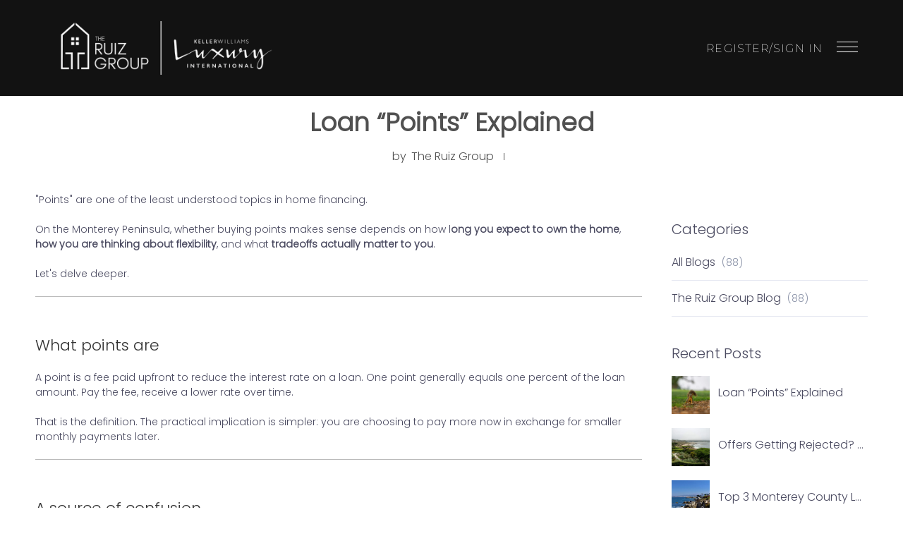

--- FILE ---
content_type: text/html; charset=utf-8
request_url: https://www.ruizgrp.com/blog/detail/118/1/two-reasons-why-waiting-a-year-to-buy-could-cost-you
body_size: 9979
content:
<!doctype html><html lang="en"><head><meta http-equiv="content-type" content="text/html;charset=utf-8"><meta name="viewport" content="width=device-width,initial-scale=1,minimum-scale=1,maximum-scale=1,user-scalable=no"><link rel="dns-prefetch" href="//static.chimeroi.com"><link rel="dns-prefetch" href="//cdn.chime.me"><meta name="format-detection" content="telephone=no"><meta name="mobile-web-app-capable" content="yes"><title>{{Blog Title}} - The Ruiz Group Real Estate - The Ruiz Group</title><link rel="canonical" href="https://www.ruizgrp.com/blog/detail/118/1/two-reasons-why-waiting-a-year-to-buy-could-cost-you">   <meta name="google" content="nositelinkssearchbox" /><meta name="facebook-domain-verification" content="2maz51v4pup7scagn1otn26jgck644" /><meta name="google-site-verification" content="L-VR6stJUgTmeEnaCVUIn0BQyqawIcqstTDg5sUOSC0" /><meta name="google-site-verification" content="DoTghMYdpMW5SYZyG1W2bX45hkNr_fywtg5y7cOcCk0" />  <meta name="title" property="og:title" content="{{Blog Title}} - The Ruiz Group Real Estate - The Ruiz Group"><meta name="twitter:card" content="summary_large_image"><meta name="twitter:title" content="{{Blog Title}} - The Ruiz Group Real Estate - The Ruiz Group"><meta name="keywords" content=""><meta property="og:image:width" content="1200"><meta property="og:image:height" content="630">  <meta property="og:image" content="https://cdn.chime.me/image/fs/cmsbuild/2025131/8/w1200_original_fd7790b0-4aac-425d-8e86-5447e08bcf93.png"><meta name="twitter:image" content="https://cdn.chime.me/image/fs/cmsbuild/2025131/8/w1200_original_fd7790b0-4aac-425d-8e86-5447e08bcf93.png"><meta name="theme-color" content="#FFF"><link rel="shortcut icon" href="https://cdn.chime.me/image/fs/cmsbuild/20231218/14/original_87f84786-f189-4b05-b663-24010958ed44.png"><link rel="apple-touch-icon" sizes="144x144" href="https://cdn.chime.me/image/fs/cmsbuild/20231218/14/w144_original_87f84786-f189-4b05-b663-24010958ed44.png"><link rel="apple-touch-icon" sizes="120x120" href="https://cdn.chime.me/image/fs/cmsbuild/20231218/14/w120_original_87f84786-f189-4b05-b663-24010958ed44.png"><link rel="apple-touch-icon" sizes="72x72" href="https://cdn.chime.me/image/fs/cmsbuild/20231218/14/w72_original_87f84786-f189-4b05-b663-24010958ed44.png"><link rel="apple-touch-icon" sizes="52x52" href="https://cdn.chime.me/image/fs/cmsbuild/20231218/14/w52_original_87f84786-f189-4b05-b663-24010958ed44.png"><meta http-equiv="X-UA-Compatible" content="IE=edge"><link href="//static.chimeroi.com/site-ssr/main-95a8a26b.css" rel="stylesheet"><link href="//static.chimeroi.com/site-ssr/template/1768790642672/template4.css" rel="stylesheet"><link rel="stylesheet" href="/styleAndTheme.css?t=1768857378860&display=block&siteId=14122&pageId=17956866"> <link href="//static.chimeroi.com/site-ssr/modules/md-header/layout1-7ea838ed.css" rel="stylesheet"><link href="//static.chimeroi.com/site-ssr/modules/md-blog-article/template4-297ff03c.css" rel="stylesheet"><link href="//static.chimeroi.com/site-ssr/modules/md-form/get-more-info-v7-8a698bf5.css" rel="stylesheet"><link href="//static.chimeroi.com/site-ssr/modules/md-footer/layout5-a4965ebb.css" rel="stylesheet"><link href="//static.chimeroi.com/site-ssr/modules/md-form/get-more-info-v4-97395813.css" rel="stylesheet"><link href="//static.chimeroi.com/site-ssr/modules/md-header-a0526123.css" rel="stylesheet"><link href="//static.chimeroi.com/site-ssr/modules/md-blog-article-29fff439.css" rel="stylesheet"> <style type="text/css">.share-links .share-item .iconfont {
  color: white !important;
font-size: 26px !important;
  transition: color 0.3s ease;
}
.footer-container .site-title {
  display: none;
}
.md-footer.layout5 .share-links .share-item {
border: 0px !important;
}
.share-links .share-item:hover {
    background-color: transparent !important;
}
.declaimer .site-p.content {
font-size: 10px !important;
}
.md-header.layout1 .header-container .head-menu .submenu {
 text-align: left;
}
.md-header.layout1 .header-container .head-menu>.menu-item>.wrapper .menu-item, .md-header.layout1 .header-container .head-menu>.menu-item>.submenu-container .menu-item {
text-transform: uppercase !important;
}
.md-header.layout1 .header-container .head-menu>.menu-item>.wrapper .menu-item a, .md-header.layout1 .header-container .head-menu>.menu-item>.submenu-container .menu-item a {
font-size: 24px !important;
font-family: font-Montserrat-100 !important;
}
</style> <script>window.lngNsDetail={"lng":"en","ns":{"md-header":"https://cdn.lofty.com/doc/international/Site/en/md-header/1737341042036/Site-md-header.en.json","md-blog-article":"https://cdn.lofty.com/doc/international/Site/en/md-blog-article/1691568501289/Site-md-blog-article.en.json","md-form":"https://cdn.lofty.com/doc/fs/international/2025925/1/a4a6f93b-64f5-42f6-8884-7080a17e1235/Site-md-form.en.json","md-footer":"https://cdn.lofty.com/doc/international/Site/en/md-footer/1742172387854/Site-md-footer.en.json","common":"https://cdn.lofty.com/doc/fs/international/20251027/1/fffd8852-fd74-403a-92b4-b4dc353165b3/Site-common.en.json"}}</script>   <input id="requestId" value="1961299400_1768857378712" hidden> </head><body class="site blog-detail template4"><div id="body-plugin"><!--[--><!----><!--]--></div><main id="app" class="page-content"><!--[--><header class="md-header layout1" style="--header-logo-fontsize:30px;"><div role="navigation" style="color:#fff;--header-hovercolor:rgba(255, 255, 255, 1);--header-bgcolor:rgba(0, 0, 0, 0.93);--header-sec-txtcolor:rgba(255, 255, 255, 1);--header-sec-bgcolor:rgba(0, 0, 0, 0.6);font-family:font-Montserrat-200;font-size:16px;" class="header-container"><div class="header-bg" style="background:rgba(0, 0, 0, 0.93);"></div> <!-- logo start --> <div class="logo-wrap"><a class="logo" href="https://www.ruizgrp.com/" rel="noopener noreferrer" role="button" tabindex="0"><img style="height:1.9em;" src="https://cdn.chime.me/image/fs/cmsbuild/2025131/8/h200_original_fd7790b0-4aac-425d-8e86-5447e08bcf93-png.webp" alt="The Ruiz Group"></a> <!----></div> <!-- logo end --> <div class="menu-wrap"><div class="nav-container"><!-- nav options ( Webpage navigation ) start --> <ul class="head-menu"><!--[--><li class="menu-item"><!--[--><a href="/" target="_self" rel="noopener noreferrer" class="uppercase"><!--[-->Home<!--]--></a><!--]--></li><li style="" class="menu-item has-child" tabindex="0"><!-- first-level menu --> <a class="has-child-a uppercase" href="#" tabindex="0" role="button" rel="noopener noreferrer"><!--[--><i style="display:none;" class="iconfont left icon-fashion-down"></i> <!--[-->Buy<!--]--> <!----> <i style="display:none;" class="icon-arrow_04_down iconfont"></i> <i style="display:none;" class="iconfont right icon-fashion-down"></i><!--]--></a> <div class="wrapper" style=""><ol class="submenu hidden-scrollbar" style=""><!--[--><li class="menu-item"><!--has submenu second-level menu --> <!--[--><!--not has submenu second-level menu --><!--[--><a href="/listing" target="_self" rel="noopener noreferrer"><!--[-->All Listings<!--]--></a><!--]--><!--]--></li><li class="menu-item"><!--has submenu second-level menu --> <!--[--><!--not has submenu second-level menu --><!--[--><a href="/featured-listing" target="_self" rel="noopener noreferrer"><!--[-->Featured Listings<!--]--></a><!--]--><!--]--></li><li class="menu-item"><!--has submenu second-level menu --> <!--[--><!--not has submenu second-level menu --><!--[--><a href="/office-listings" target="_self" rel="noopener noreferrer"><!--[-->Office Listings<!--]--></a><!--]--><!--]--></li><!--]--></ol></div></li><li style="" class="menu-item has-child" tabindex="0"><!-- first-level menu --> <a class="has-child-a uppercase" href="#" tabindex="0" role="button" rel="noopener noreferrer"><!--[--><i style="display:none;" class="iconfont left icon-fashion-down"></i> <!--[-->Sell<!--]--> <!----> <i style="display:none;" class="icon-arrow_04_down iconfont"></i> <i style="display:none;" class="iconfont right icon-fashion-down"></i><!--]--></a> <div class="wrapper" style=""><ol class="submenu hidden-scrollbar" style=""><!--[--><li class="menu-item"><!--has submenu second-level menu --> <!--[--><!--not has submenu second-level menu --><!--[--><a href="/sell" target="_self" rel="noopener noreferrer"><!--[-->Sell My Home<!--]--></a><!--]--><!--]--></li><li class="menu-item"><!--has submenu second-level menu --> <!--[--><!--not has submenu second-level menu --><!--[--><a href="/evaluation" target="_self" rel="noopener noreferrer"><!--[-->Home Valuation<!--]--></a><!--]--><!--]--></li><!--]--></ol></div></li><li style="" class="menu-item has-child" tabindex="0"><!-- first-level menu --> <a class="has-child-a uppercase" href="#" tabindex="0" role="button" rel="noopener noreferrer"><!--[--><i style="display:none;" class="iconfont left icon-fashion-down"></i> <!--[-->Neighborhoods<!--]--> <!----> <i style="display:none;" class="icon-arrow_04_down iconfont"></i> <i style="display:none;" class="iconfont right icon-fashion-down"></i><!--]--></a> <div class="wrapper" style=""><ol class="submenu hidden-scrollbar" style=""><!--[--><li class="menu-item"><!--has submenu second-level menu --> <!--[--><!--not has submenu second-level menu --><!--[--><a href="/monterey" target="_self" rel="noopener noreferrer"><!--[-->Monterey Peninsula<!--]--></a><!--]--><!--]--></li><li class="menu-item"><!--has submenu second-level menu --> <!--[--><!--not has submenu second-level menu --><!--[--><a href="/siliconvalley" target="_self" rel="noopener noreferrer"><!--[-->Silicon Valley<!--]--></a><!--]--><!--]--></li><!--]--></ol></div></li><li style="" class="menu-item has-child" tabindex="0"><!-- first-level menu --> <a class="has-child-a uppercase" href="#" tabindex="0" role="button" rel="noopener noreferrer"><!--[--><i style="display:none;" class="iconfont left icon-fashion-down"></i> <!--[-->About<!--]--> <!----> <i style="display:none;" class="icon-arrow_04_down iconfont"></i> <i style="display:none;" class="iconfont right icon-fashion-down"></i><!--]--></a> <div class="wrapper" style=""><ol class="submenu hidden-scrollbar" style=""><!--[--><li class="menu-item"><!--has submenu second-level menu --> <!--[--><!--not has submenu second-level menu --><!--[--><a href="/about" target="_self" rel="noopener noreferrer"><!--[-->Meet The Team<!--]--></a><!--]--><!--]--></li><li class="menu-item"><!--has submenu second-level menu --> <!--[--><!--not has submenu second-level menu --><!--[--><a href="/reviews" target="_self" rel="noopener noreferrer"><!--[-->Testimonials<!--]--></a><!--]--><!--]--></li><li class="menu-item"><!--has submenu second-level menu --> <!--[--><!--not has submenu second-level menu --><!--[--><a href="/sold-listing" target="_self" rel="noopener noreferrer"><!--[-->Past Transactions<!--]--></a><!--]--><!--]--></li><!--]--></ol></div></li><li class="menu-item"><!--[--><a href="/contact" target="_self" rel="noopener noreferrer" class="uppercase"><!--[-->Contact<!--]--></a><!--]--></li><li class="menu-item"><!--[--><a href="https://blacksheepbleat.kit.com/b01c112dff" target="_blank" rel="noopener noreferrer" class="uppercase"><!--[-->Newsletter<!--]--></a><!--]--></li><li class="menu-item"><!--[--><a href="/blog" target="_self" rel="noopener noreferrer" class="uppercase"><!--[-->Blog<!--]--></a><!--]--></li><!--]--> <!----> <!----></ul> <!-- nav options ( Webpage navigation ) end --> <div class="fixed-bottom"><!-- google translate start --> <!----> <!----> <!-- google translate end --> <!--  User Info  start --> <ul class="head-account"><!--  Has logged   Display user related information  start --> <!--[--><!--  Has logged   Display user related information  end --><!--  not logged in   Show Login Register  start --><li class="menu-item item-regist"><span role="button" tabindex="0">Register</span></li> <li class="menu-item item-login"><span role="button" tabindex="0">Sign In</span></li><!--]--> <!--  not logged in   Show Login Register  end --></ul> <!--  User Info  end --></div></div></div> <!----> <div class="account-wrap"><!--  User Info  start --> <ul class="head-account"><!--  Has logged   Display user related information  start --> <!--[--><!--  Has logged   Display user related information  end --><!--  not logged in   Show Login Register  start --><li class="menu-item item-regist" role="button" tabindex="0">Register</li> <li class="item-line">/</li> <li class="menu-item item-login" role="button" tabindex="0">Sign In</li><!--]--> <!--  not logged in   Show Login Register  end --></ul> <!--  User Info  end --> <div class="menu-icon"><div class="menu-icon-inner"><span class="menu-bar top d-block"></span> <span class="menu-bar middle d-block"></span> <span class="menu-bar bottom d-block"></span></div></div></div></div> <div class="header-placeholder"><div style="height:136px;min-height:30px;"></div></div> <!----></header><div class="md-blog-article template4" translate="yes" style=""><div class="mg-container" style="padding-top:10px;margin-bottom:50px;"><!--[--><div class="md-blog-article blog-header"><h1 data-from="lofty" class="title"><!--[-->Loan “Points” Explained<!--]--></h1> <h3 class="sub-title"><span class="author">by <span class="author-name">The Ruiz Group</span></span> <span class="line"></span> <span class="date"><!----></span></h3> <!----></div> <div class="info-container"><div class="left"><div class="md-blog-article--container"><!----> <div class="md-blog-article--wrap"><div class="md-blog-article--content" id>
<p data-start="42" data-end="123">"Points" are one of the least understood topics in home financing.</p>
<p data-start="474" data-end="711">On the Monterey Peninsula, whether buying points makes sense depends on how l<strong>ong you expect to own the home</strong>, <strong>how you are thinking about flexibility</strong>, and what <strong>tradeoffs actually matter to you</strong>.</p>
<p data-start="713" data-end="867">Let's delve deeper.</p>
<hr data-start="869" data-end="872" />
<h3 data-start="874" data-end="922">What points are</h3>
<p data-start="924" data-end="1096">A point is a fee paid upfront to reduce the interest rate on a loan. One point generally equals one percent of the loan amount. Pay the fee, receive a lower rate over time.</p>
<p data-start="1098" data-end="1251">That is the definition. The practical implication is simpler: you are choosing to pay more now in exchange for smaller monthly payments later.</p>
<hr data-start="1310" data-end="1313" />
<h3 data-start="1315" data-end="1359">A source of confusion</h3>
<p data-start="1361" data-end="1583">Some lenders and agents tend to introduce the concept of points while buyers are still getting oriented. You are learning the market, adjusting expectations, and trying to understand what you can afford. At that stage, future scenarios feel abstract.</p>
<p data-start="1585" data-end="1731">But points only make sense when you have a reasonably clear sense of how long you will keep the loan. Without that, the conversation is premature.</p>
<p data-start="1733" data-end="1870">This is why buyers often feel confused by points. They are being asked to make a long-term decision before the long term has taken shape.</p>
<hr data-start="1872" data-end="1875" />
<h3 data-start="1877" data-end="1919">The real question to ask</h3>
<p data-start="1921" data-end="2033">The right question is, “Will I stay in this loan long enough for this to matter?”</p>
<p data-start="2035" data-end="2273">Buying points typically pays off only after several years. The exact break-even point depends on the loan structure and the rate reduction, but the principle is consistent: the longer you hold the loan, the more sense points tend to make.</p>
<p data-start="2275" data-end="2390">If you sell, refinance, or significantly restructure the loan before that break-even point, the benefit disappears.</p>
<p data-start="2392" data-end="2543">On the Monterey Peninsula, where buyers often relocate, upgrade, downsize, or rethink plans sooner than expected, this matters.</p>
<hr data-start="2545" data-end="2548" />
<h3 data-start="2550" data-end="2590">When buying points makes sense</h3>
<p data-start="2592" data-end="2889">Points tend to be worth serious consideration when the home is intended as a long-term primary residence and the buyer expects to stay put for many years. In those cases, reducing the monthly payment can create real, lasting savings and improve cash flow in a way that compounds quietly over time.</p>
<p data-start="2891" data-end="3017">They can also make sense when a buyer has excess liquidity and prefers predictable monthly expenses over optional flexibility.</p>
<p data-start="3019" data-end="3097">In short, points make sense when stability is the goal and change is unlikely.</p>
<hr data-start="3099" data-end="3102" />
<h3 data-start="3104" data-end="3141">When buying points does NOT make sense</h3>
<p data-start="3143" data-end="3368">Points are frequently a poor fit when the ownership horizon is unclear or intentionally short. Second homes, lifestyle purchases, and properties bought with an eye toward future change rarely benefit from paying more upfront.</p>
<p data-start="3370" data-end="3553">They also tend to be a weak choice when buyers are stretching to assemble cash for closing. In those situations, preserving liquidity often matters more than marginal monthly savings.</p>
<p data-start="3555" data-end="3718">Importantly, points do not make an offer stronger in the eyes of a seller. They affect the buyer’s internal math, not the seller’s perception of certainty or risk.</p>
<hr data-start="3720" data-end="3723" />
<h3 data-start="3725" data-end="3768">Maintaining perspective</h3>
<p data-start="3770" data-end="3865">Points are tangible. They are easy to explain. They give buyers something concrete to focus on.</p>
<p data-start="3867" data-end="4133">But focusing too heavily on points can distract from decisions that have far greater impact: lender choice, underwriting readiness, loan structure, and timing. Those factors shape whether an offer is accepted at all. Points only matter once you already own the home.</p>
<p data-start="4135" data-end="4240">This is why experienced buyers often defer the points conversation until the broader strategy is settled.</p>
<hr data-start="4242" data-end="4245" />
<h3 data-start="4247" data-end="4288">Avoiding regret</h3>
<p data-start="4290" data-end="4379">Buyers rarely regret not buying points. They do sometimes regret buying them prematurely.</p>
<p data-start="4381" data-end="4586">That regret usually stems from a mismatch between expectation and reality. Plans change. Life intervenes. A refinance becomes attractive sooner than anticipated. The upfront cost no longer feels justified.</p>
<p data-start="4588" data-end="4731">Avoiding that outcome does not require perfect foresight. It requires acknowledging uncertainty honestly and pricing flexibility appropriately.</p>
<hr data-start="4733" data-end="4736" />
<h3 data-start="4738" data-end="4781">How to think about points intelligently</h3>
<p data-start="4783" data-end="4836">Instead of asking whether points are “worth it,” ask:</p>
<ul data-start="4837" data-end="5004">
  <li data-start="4837" data-end="4894">
    <p data-start="4839" data-end="4894">How long do I realistically expect to hold this loan?</p>
  </li>
  <li data-start="4895" data-end="4941">
    <p data-start="4897" data-end="4941">How valuable is liquidity to me right now?</p>
  </li>
  <li data-start="4942" data-end="5004">
    <p data-start="4944" data-end="5004">Would I prefer lower monthly payments or more optionality?</p>
  </li>
</ul>
<p data-start="5006" data-end="5081">If those questions feel difficult to answer, that is information in itself.</p>
<hr data-start="5083" data-end="5086" />
<h3 data-start="5088" data-end="5104">The takeaway</h3>
<p data-start="5106" data-end="5233">Loan points are not a universal good or bad. They are a tradeoff, and one that only works when time and stability are on your side.</p>
<p data-start="5235" data-end="5506">On the Monterey Peninsula, where buyers often value flexibility as much as savings, points should be a considered choice, not a default one. When they make sense, they can improve a long-term ownership experience. When they do not, skipping them is not a mistake.</p>
</div></div></div></div> <div class="right" style="top:0px;"><div class="module-wrapper template4"><!--[--><p class="template4 module-wrapper-title">Categories</p><!--]--> <!--[--><ul class="blog-category template4"><!--[--><li class="item"><a href="/blog?categoryId=0" rel="noopener noreferrer"><span class="name active">All Blogs</span> <span class="num">(88)</span> <!----></a></li><li class="item"><a href="/blog?categoryId=50512" rel="noopener noreferrer"><span class="name">The Ruiz Group Blog</span> <span class="num">(88)</span> <!----></a></li><!--]--></ul><!--]--></div> <div class="module-wrapper template4"><!--[--><p class="template4 module-wrapper-title">Recent Posts</p><!--]--> <!--[--><div class="blog-post"><!--[--><a class="item-wrapper" href="/blog/Loan--Points--Explained" rel="noopener noreferrer"><div class="img-box preview-img"><!----> <div class="img-content" style="z-index:0;"><img class="" style="" src="https://cdn.lofty.com/image/fs/402522849890415/website/14122/cmsbuild/w600_2026112_c03623e3809f40dd-jpeg.webp" alt="Loan “Points” Explained"></div> <!--[--><!--]--></div> <div class="head-content"><div class="title">Loan “Points” Explained</div> <div class="date"><!----></div></div></a><a class="item-wrapper" href="/blog/Offers-Getting-Rejected--Get-Underwritten-" rel="noopener noreferrer"><div class="img-box preview-img"><!----> <div class="img-content" style="z-index:0;"><img class="" style="" src="https://cdn.lofty.com/image/fs/402522849890415/website/14122/cmsbuild/w600_202619_a4eb72567c04493e-jpeg.webp" alt="Offers Getting Rejected? Get Underwritten."></div> <!--[--><!--]--></div> <div class="head-content"><div class="title">Offers Getting Rejected? Get Underwritten.</div> <div class="date"><!----></div></div></a><a class="item-wrapper" href="/blog/Top-3-Local-Lenders-You-Can-Put-on-Your-Offer-Without-Hesitation" rel="noopener noreferrer"><div class="img-box preview-img"><!----> <div class="img-content" style="z-index:0;"><img class="" style="" src="https://cdn.lofty.com/image/fs/402522849890415/website/14122/cmsbuild/w600_202618_09e9db83b41444e8-jpeg.webp" alt="Top 3 Monterey County Lenders You Can Confidently Put on Your Offer"></div> <!--[--><!--]--></div> <div class="head-content"><div class="title">Top 3 Monterey County Lenders You Can Confidently Put on Your Offer</div> <div class="date"><!----></div></div></a><a class="item-wrapper" href="/blog/Boundary-Lines-and-Surveys--Why-Property-Lines-Aren-t-as-Obvious-as-They-Look" rel="noopener noreferrer"><div class="img-box preview-img"><!----> <div class="img-content" style="z-index:0;"><img class="" style="" src="https://cdn.lofty.com/image/fs/402522849890415/website/14122/cmsbuild/w600_202616_5cafad83e9804f80-jpeg.webp" alt="Boundary Lines and Surveys: Why Property Lines Aren’t as Obvious as They Look"></div> <!--[--><!--]--></div> <div class="head-content"><div class="title">Boundary Lines and Surveys: Why Property Lines Aren’t as Obvious as They Look</div> <div class="date"><!----></div></div></a><a class="item-wrapper" href="/blog/Protections-Title-Insurance-Will-Never-Offer" rel="noopener noreferrer"><div class="img-box preview-img"><!----> <div class="img-content" style="z-index:0;"><img class="" style="" src="https://cdn.lofty.com/image/fs/402522849890415/website/14122/cmsbuild/w600_202615_0ba4ea5ae1384457-jpeg.webp" alt="Protections Title Insurance Will Never Offer"></div> <!--[--><!--]--></div> <div class="head-content"><div class="title">Protections Title Insurance Will Never Offer</div> <div class="date"><!----></div></div></a><a class="item-wrapper" href="/blog/-Clean-Title--Is-Not-the-Same-as-Simple-Ownership" rel="noopener noreferrer"><div class="img-box preview-img"><!----> <div class="img-content" style="z-index:0;"><img class="" style="" src="https://cdn.lofty.com/image/fs/402522849890415/website/14122/cmsbuild/w600_202612_e88215cc5c97489c-jpeg.webp" alt="“Clean Title” Is Not the Same as Simple Ownership"></div> <!--[--><!--]--></div> <div class="head-content"><div class="title">“Clean Title” Is Not the Same as Simple Ownership</div> <div class="date"><!----></div></div></a><a class="item-wrapper" href="/blog/All-About-Easements" rel="noopener noreferrer"><div class="img-box preview-img"><!----> <div class="img-content" style="z-index:0;"><img class="" style="" src="https://cdn.lofty.com/image/fs/402522849890415/website/14122/cmsbuild/w600_20251231_46951b6139ca4ff6-jpeg.webp" alt="All About Easements"></div> <!--[--><!--]--></div> <div class="head-content"><div class="title">All About Easements</div> <div class="date"><!----></div></div></a><a class="item-wrapper" href="/blog/The-Preliminary-Title-Report--What-Actually-Matters--and-What-Rarely-Does-" rel="noopener noreferrer"><div class="img-box preview-img"><!----> <div class="img-content" style="z-index:0;"><img class="" style="" src="https://cdn.lofty.com/image/fs/402522849890415/website/14122/cmsbuild/w600_20251230_d41a6bd5ea344ee7-jpeg.webp" alt="The Preliminary Title Report: What Actually Matters (and What Rarely Does)"></div> <!--[--><!--]--></div> <div class="head-content"><div class="title">The Preliminary Title Report: What Actually Matters (and What Rarely Does)</div> <div class="date"><!----></div></div></a><a class="item-wrapper" href="/blog/What-is-Title-Insurance-" rel="noopener noreferrer"><div class="img-box preview-img"><!----> <div class="img-content" style="z-index:0;"><img class="" style="" src="https://cdn.lofty.com/image/fs/402522849890415/website/14122/cmsbuild/w600_20251229_1d4a5da309434618-jpeg.webp" alt="What is Title Insurance?"></div> <!--[--><!--]--></div> <div class="head-content"><div class="title">What is Title Insurance?</div> <div class="date"><!----></div></div></a><a class="item-wrapper" href="/blog/Reconsidering-What--Value--Means-for-Long-Time-Monterey-Peninsula-Homeowners" rel="noopener noreferrer"><div class="img-box preview-img"><!----> <div class="img-content" style="z-index:0;"><img class="" style="" src="https://cdn.lofty.com/image/fs/402522849890415/website/14122/cmsbuild/w600_20251223_bf88ecbe81f545fc-jpeg.webp" alt="Reconsidering What “Value” Means for Long-Time Monterey Peninsula Homeowners"></div> <!--[--><!--]--></div> <div class="head-content"><div class="title">Reconsidering What “Value” Means for Long-Time Monterey Peninsula Homeowners</div> <div class="date"><!----></div></div></a><!--]--></div><!--]--></div> <div class="module-wrapper template4 share-container"><!--[--><p class="template4 module-wrapper-title">Share on Social Media</p><!--]--> <!--[--><div class="md-blog-article template4 article-share default"><!--[--><!--]--> <a target="_blank" class="icon-newnewtwitter iconfont" href="https://twitter.com/share?text=Tips for Buyers and Sellers - Loan%20%E2%80%9CPoints%E2%80%9D%20Explained&amp;url=https%3A%2F%2Fwww.ruizgrp.com%2Fblog%2Fdetail%2F118%2F1%2Ftwo-reasons-why-waiting-a-year-to-buy-could-cost-you" title="share blog to twitter" rel="noopener noreferrer"></a> <a target="_blank" class="icon-agent-facebook iconfont" href="https://www.facebook.com/share.php?u=https%3A%2F%2Fwww.ruizgrp.com%2Fblog%2Fdetail%2F118%2F1%2Ftwo-reasons-why-waiting-a-year-to-buy-could-cost-you" title="share blog to facebook" rel="noopener noreferrer"></a> <a target="_blank" class="icon-agent-linkedin iconfont" href="https://www.linkedin.com/sharing/share-offsite/?url=https%3A%2F%2Fwww.ruizgrp.com%2Fblog%2Fdetail%2F118%2F1%2Ftwo-reasons-why-waiting-a-year-to-buy-could-cost-you&amp;title=Tips for Buyers and Sellers - Loan%20%E2%80%9CPoints%E2%80%9D%20Explained" title="share blog to linkedin" rel="noopener noreferrer"></a></div><!--]--></div></div></div><!--]--></div> <script type="application/ld+json">{"@context":"http://schema.org","@type":"BlogPosting","mainEntityOfPage":{"@type":"WebPage","@id":"https://www.ruizgrp.com/blog/detail/118/1/two-reasons-why-waiting-a-year-to-buy-could-cost-you"},"headline":"Loan “Points” Explained","description":"\"Points\" are one of the least understood topics in home financing. On the Monterey Peninsula, whether buying points makes sense depends on how long you expect to own the home, how you are thinking about flexibility, and what tradeoffs actually matter to you. Let's delve deeper. What points are A point is a fee paid upfront to reduce the interest rate on a loan. One point generally equals one percent of the loan amount. Pay the fee, receive a lower rate over time. That is the definition. The prac","author":{"@type":"Person","name":"The Ruiz Group"},"publisher":{"@type":"Organization","name":"The Ruiz Group"},"datePublished":"2026-01-12T17:54:47.940Z","dateModified":"2026-01-12T17:54:47.940Z"}</script></div><div class="md-form get-more-info-v7" style="background-color:#ffffff;"><div class="mg-container mobile-no-margin" style="padding-top:10px;margin-bottom:50px;"><!--[--><div class="mg-title"><h2>GET MORE INFORMATION</h2></div> <div class="form-container" style="background-color:#f5f6fa;"><div class="info-agent"><div class="agent-headshot agent-image md-form-info-agent-93c73c20-557d-486c-972d-cde6bdc5ac1b"><div class="img-box agent-img"><!----> <div class="img-content" style="z-index:0;"><img class="" style="" src="https://cdn.chime.me/image/fs/user-info/2024123/11/w600_original_df785e0c-cd9c-48f7-b1cd-6e44770ed2ed-png.webp" alt="The Ruiz Group Real Estate"></div> <!--[--><!--]--></div> <!--[--><!--]--></div> <div class="agent-detail"><p class="name">The Ruiz Group Real Estate</p> <!--[--><p class="position">Database Manager <!----></p> <p class="phone"><a href="tel:+1(831) 877-2057" target="_top" rel="noopener noreferrer">+1(831) 877-2057</a></p><!--]--></div></div> <div class="info-right"><form novalidate class="info-form"><!--[--><!--[--><!--]--> <div class="input-content"><div class="basic-info"><!--[--><div class="v-input fullname input-box"><!--[--><!--[--><!--]--> <!----><!--]--> <div class="input-container"><span class="label-top">Name</span> <input type="text" name="fullname" aria-label="fullname" placeholder="Name" maxlength="30" autocomplete="off" value> <!----> <!----> <!----></div> <!----> <p style="display:none;" class="mg-error"></p> <!--[--><!--]--></div><div class="v-input email input-box"><!--[--><!--[--><!--]--> <!----><!--]--> <div class="input-container"><span class="label-top">Email*</span> <input type="email" name="email" aria-label="email" placeholder="Email*" maxlength="50" autocomplete="off" value> <!----> <!----> <!----></div> <div style="display:none;" class="email-suggestion"><!--[--><!--]--></div> <p style="display:none;" class="mg-error"></p> <!--[--><!--]--></div><div class="v-input phone input-box"><!--[--><!--[--><!--]--> <!----><!--]--> <div class="input-container"><span class="label-top">Phone*</span> <input type="tel" name="phone" aria-label="phone" placeholder="Phone*" value="" autocomplete="off"> <!----> <!----> <!----></div> <!----> <p style="display:none;" class="mg-error"></p> <!--[--><!--]--></div><!--]--></div> <div class="v-input message"><!--[--><!----> <!--]--> <div class="input-container"><span class="label-top">Message</span> <textarea name="question" aria-label="question" placeholder="Message" autocomplete="off"></textarea> <!----> <!----> <!----></div> <!----> <p style="display:none;" class="mg-error"></p> <!--[--><!--]--></div></div> <div class="submit-content"><div class="submit-box"><button type="submit" class="submit" style="background-color:;">SUBMIT</button></div></div> <!--[--><div class="disclaimer-wrap opt-in" style=""><div class="tcpa-consent"><!-- New consent structure: two parts --> <!--[--><!-- Legacy: single text --><div class="noParty disclaimer-item consent-item noTop"><div class="checkbox-li"><div class="check-box-container" style="border-color:#8b93a7;color:#8b93a7;"><span class="iconfont icon-checked" style="display:none;"></span></div> <!----></div> <div class="disclaimer-content party-consent" style="--g-text-color:#8b93a7;"><p>By checking this box, I agree by electronic signature to the <a href="/site/electronic-disclosure-consent" target="_blank" class="privacy-link">Electronic Disclosure Consent Agreement</a>; to receive recurring marketing communication from or on behalf of The Ruiz Group, including auto-dialed calls, texts, and artificial/prerecorded voice messages (message frequency varies; data rates may apply; reply "STOP" to opt-out of texts or "HELP" for assistance); and to the <a href="/site/privacy-terms#terms-of-service" target="_blank" class="privacy-link">Terms of Service</a> and <a href="/site/privacy-terms#privacy-policy" target="_blank" class="privacy-link">Privacy Policy</a> of this website. Consent not required to make a purchase. I understand that I can call  to obtain direct assistance.</p></div></div><!--]--></div> <div class="custom-disclaimer-list"><!--[--><!--]--></div></div><!--]--><!--]--></form></div> <div class="form-toast toast-mark" style="background-color:;--g-btn-background:rgba(0, 0, 0, 1);display:none;"><div class="toast-wrapper"><div class="toast-icon"><i class="icon-success iconfont" style="color:;"></i></div> <div class="toast-content"><!--[-->Thanks! I&#39;ll get back to you shortly.<!--]--></div> <div class="toast-footer" style="display:none;"><!--[--><!----> <input type="button" class="toast-btn toast-btn1" value="Back" style=""> <input type="button" class="toast-btn toast-btn2" value="Go to Home Page" style="background-color:;border-color:;"><!--]--></div></div></div></div><!--]--></div></div><footer class="md-footer layout5" style="--g-text-color:rgba(255, 255, 255, 1);--bg-color:rgba(0, 0, 0, 1);padding-top:20px;padding-bottom:22px;"><div class="f-col footer-container"><div class="site-logo"><!--[--><!--[--><img class="logo-item" style="height:3em;" src="https://cdn.chime.me/image/fs/cmsbuild/2024613/11/h60_original_4e16cc40-d7e1-40ce-8455-f50d1b9f7e99-png.webp" alt="Team Business Cards"><!--]--><!--]--></div> <div class="share-links"><!--[--><a class="share-item" href="https://www.facebook.com/theruizgroup" aria-label="facebook" target="_blank" rel="noopener noreferrer"><i class="icon-facebook-sign iconfont"></i></a><a class="share-item" href="https://www.linkedin.com/company/42125506/admin/" aria-label="linkedin" target="_blank" rel="noopener noreferrer"><i class="icon-linkedin iconfont"></i></a><a class="share-item" href="https://www.zillow.com/profile/The-Ruiz-Group/" aria-label="zillow" target="_blank" rel="noopener noreferrer"><i class="icon-zillow iconfont"></i></a><a class="share-item" href="https://www.instagram.com/ruizgrp/" aria-label="instagram" target="_blank" rel="noopener noreferrer"><i class="icon-instagram iconfont"></i></a><!--]--></div> <div class="detail"><div class="site-title" style="font-family:myFont-LeagueSpartan-Black;font-size:24px;color:#fff;">The Ruiz Group</div> <div class="site-title" style="font-size:;color:;">The Ruiz Group Real Estate</div> <div class="detail-addr site-p" style="font-family:var(--font-normal);font-size:15px;color:rgba(255, 255, 255, 1);">29251 Highway 1, Carmel, CA, 93923, United States</div> <p class="site-p underline" style="font-size:;color:;"><a href="tel:+1(831) 877-2057" target="_top" rel="noopener noreferrer">+1(831) 877-2057</a></p> <p class="site-p underline" style="font-size:;color:;"><a href="mailto:ruizgrpcommander@gmail.com" rel="noopener noreferrer">ruizgrpcommander@gmail.com</a></p></div> <!----> <div class="detail other-cont"><!----> <!----> <div class="site-p"><p style=""></p></div></div> <div class="download-closely" style="display:none;"><!----> <div class="code-wrapper"><canvas class="qr-code"></canvas></div> <p class="code-title down">Get My App</p> <!----></div> <div class="bottom-content"><!----> <div class="no-mls-disclaimer"><!--[--><div class="claimer"><p><strong><span style="font-family: font-Poppins-400;">The Ruiz Group of Keller Williams Realty</span></strong></p>
<p><span style="font-family: font-Poppins-400;">Team Leader: Pete Ruiz | DRE #01974535</span><br /><span style="font-family: font-Poppins-400;">Managing Broker: Dan Hill | DRE #01350268</span></p></div><!--]--></div> <div class="mls-declaimer-container-v2"><!--[--><div class="declaimer"><div class="site-p content">IDX information is provided exclusively for consumers’ personal, non-commercial use and that it may not be used for any purpose other than to identify prospective properties consumers may be interested in purchasing. Information deemed reliable but not guaranteed to be accurate. Listing information updated daily.</div> <!----></div><!--]--></div></div> <!----> <div class="copyright"><!--[--><p class="site-p tip-color"><!--[--><a href="/site/privacy-terms" target="_blank" style="text-decoration:underline;" rel="noopener noreferrer">Terms of Service &amp; Privacy Policy</a>
    |
    <a href="/site/privacy-terms#cookie-policy" style="text-decoration:underline;" rel="noopener noreferrer">Cookie Policy</a>
    |
    <span style="text-decoration:underline;cursor:pointer;">Cookie Preferences</span>
    |
    <a href="/property-listings/sitemap" style="text-decoration:underline;" rel="noopener noreferrer"> Property Listings</a>
    |
    <a href="/sitemap" style="text-decoration:underline;" rel="noopener noreferrer">Sitemap</a> <!--[-->
        |
        <a href="/accessibility" style="text-decoration:underline;" rel="noopener noreferrer">Accessibility</a><!--]--><!--]--></p> <p class="site-p tip-color">Powered by <a href="https:&#x2F;&#x2F;lofty.com" style="text-decoration: underline" rel="nofollow">Lofty  Inc.</a> Copyright 2026. All Rights Reserved.</p><!--]--></div></div></footer><!--]--></main> <a href="/18f00cbc922baws932d8b0key1095?type=ssr" rel="nofollow" style="display:none"></a>  <script>function runGlobalScript(){
                    <!-- begin Widget Tracker Code -->
(function(w,i,d,g,e,t){w["WidgetTrackerObject"]=g;(w[g]=w[g]||function()
{(w[g].q=w[g].q||[]).push(arguments);}),(w[g].ds=1*new Date());(e="script"),
(t=d.createElement(e)),(e=d.getElementsByTagName(e)[0]);t.async=1;t.src=i;
e.parentNode.insertBefore(t,e);})
(window,"https://widgetbe.com/agent",document,"widgetTracker");
window.widgetTracker("create", "WT-JWQPBOVF");
window.widgetTracker("send", "pageview");
<!-- end Widget Tracker Code -->

                };</script>  <div id="teleported"></div></body></html>

--- FILE ---
content_type: text/css
request_url: https://static.chimeroi.com/site-ssr/modules/md-blog-article-29fff439.css
body_size: 1730
content:
.blog-category .item .name{font-size:16px;line-height:50px}.blog-category .item .name.active{font-family:var(--font-bold)}.blog-category .item .num{padding-left:5px;font-size:14px;line-height:50px}.blog-category.standard .item{border-bottom:1px solid #f4f5f8}.blog-category.standard .item .name{color:#515666}.blog-category.standard .item .name.active{color:#202437}.blog-category.standard .item .num{color:#a0a3af}.blog-category.template4 .item{border-bottom:1px solid #e5e8f1}.blog-category.template4 .item .name{color:#4a4a60}.blog-category.template4 .item .name.active{color:#4a4a60}.blog-category.template4 .item .num{color:#8b93a8}.blog-category.template2 .item{border-bottom:1px solid #eaeaea}.blog-category.template2 .item .name{color:#333}.blog-category.template2 .item .name.active{color:#333}.blog-category.template2 .item .num{float:right;line-height:23px;border-radius:2px;border:1px solid #cbcbcb;font-size:14px;color:var(--g-btn-background, var(--color-theme, #03c9ff));padding:0 10px;text-align:center;margin-top:12px}.blog-category.broker .item .name{color:#515666}.blog-category.broker .item .name.active{font-family:var(--font-medium);color:#202437}@media (max-width: 600px){.blog-category.broker .item .name.active{font:14px var(--font-medium)}}.blog-category.broker .item .num{color:#a0a3af}

.blog-post .item-wrapper{display:flex;margin:20px 0}.blog-post .item-wrapper .preview-img{flex:none;height:54px;width:54px;padding-top:0;margin-right:12px}.blog-post .item-wrapper .preview-img.fashion{border-radius:50%}.blog-post .item-wrapper .head-content{display:flex;flex-direction:column;justify-content:center;width:calc(100% - 54px - 12px)}.blog-post .item-wrapper .head-content .title{line-height:20px;font-size:16px;color:#4a4a60;font-family:var(--font-medium);white-space:nowrap;overflow:hidden;text-overflow:ellipsis}.blog-post .item-wrapper .head-content .date{margin-top:6px;line-height:14px;font-size:12px;color:#4a4a60}.blog-post.template2 .item-wrapper .preview-img{border-radius:50%}.blog-post.template2 .item-wrapper .head-content .title{color:#282828}.blog-post.template2 .item-wrapper .head-content .date{color:#787878}.blog-post.standard .item-wrapper .preview-img{border-radius:50%}.blog-post.standard .item-wrapper .head-content{flex-direction:column-reverse}.blog-post.standard .item-wrapper .head-content .title{color:#515666;font-family:var(--font-normal)}.blog-post.standard .item-wrapper .head-content .date{color:#a0a3af;line-height:1.83;margin:0}.blog-post.broker .item-wrapper:hover .head-content .title{color:var(--color-theme);text-decoration:underline}.blog-post.broker .item-wrapper .preview-img{width:97px;height:70px;margin-right:15px;background-image:linear-gradient(to top, rgba(60,60,76,0.7), rgba(0,0,0,0));border-radius:5px}.blog-post.broker .item-wrapper .head-content{justify-content:space-between}.blog-post.broker .item-wrapper .head-content .title{color:#191919;font-family:var(--font-medium);font-size:14px;display:-webkit-box;white-space:normal;overflow:hidden;text-overflow:ellipsis;/*! autoprefixer: ignore next */-webkit-box-orient:vertical;-webkit-line-clamp:2;word-break:break-word}.blog-post.broker .item-wrapper .head-content .date{color:#a8a8a8;font:12px var(--font-medium);line-height:15px;margin:0}

.module-wrapper.broker .wrap{display:flex;flex-direction:row;margin-bottom:10px;align-items:center}.module-wrapper.broker .wrap .line{flex:1;height:1px;background:#dadada;transform:scaleY(0.5)}.module-wrapper .module-wrapper-title{margin-bottom:10px;position:relative;font-size:20px;line-height:24px;color:#4a4a60;font-family:var(--font-black)}.module-wrapper .module-wrapper-title.standard{color:#000000;font-family:var(--font-title);font-size:18px;padding-left:16px}.module-wrapper .module-wrapper-title.standard:before{position:absolute;left:0;top:0;content:'';width:4px;height:100%;background-color:var(--g-btn-background, var(--color-theme, #03c9ff))}.module-wrapper .module-wrapper-title.template4{color:#4a4a60;font-family:var(--font-bold);font-size:20px}.module-wrapper .module-wrapper-title.template2{font-size:18px;font-family:var(--font-bold);color:#191919;line-height:22px}.module-wrapper .module-wrapper-title.broker{color:#191919;font-family:var(--font-bold);font-size:16px;padding-right:10px;position:relative;margin-bottom:0}

.site-share .share-btn{text-align:center}.site-share .share-btn .iconfont{font-size:30px}.site-share .share-btn .item{display:inline-block;margin:0 20px 0 0;text-align:center;vertical-align:middle;color:#787878}.site-share .share-btn .item:last-child{margin:0}.site-share .share-btn .title{font-size:14px;color:#989ba5;text-align:center}.site-share .share-btn .date{position:relative;font-size:0}.site-share .share-btn .date .day{font-size:36px;line-height:1.2;font-family:var(--font-bold);color:var(--color-text)}.site-share .share-btn .date .month{font-size:12px;line-height:1;color:var(--color-holder)}.site-share .share-btn .date:before{content:'';position:absolute;top:2px;left:50%;transform:translateX(-50%);width:45px;height:2px;background-color:#09cbff}.site-share .share-btn .icon-heart{width:50px;height:50px;border:1px solid #e2e2e2;border-radius:50%;position:relative;cursor:pointer}.site-share .share-btn .icon-heart:before{position:absolute;font-size:20px;display:block;color:#ed4c4c;transform:translate(-50%, -50%);top:50%;left:50%}.site-share.vertical .share-btn{width:50px}.site-share.vertical .share-btn .item{display:block;margin:0 0 15px 0}.site-share.vertical .share-btn .item:last-child{margin:0}.site-share.vertical .share-btn .title{font-size:12px;margin-bottom:10px}.site-share.vertical .share-btn .date{margin-bottom:20px}.site-share.mg-fix-left{margin-left:-90px;transform:translateY(-50%);top:50%;position:fixed;left:calc((100vw - 1000px) / 2)}.site-share.mg-fix-left.fill{left:0px;margin-left:0px}.site-share.vertical.fill{border:1px solid #ebecf0;background-color:white}.site-share.vertical.fill .share-btn{width:80px;padding:10px 0px}.site-share.vertical.fill .share-btn .item{height:50px;color:#8b93a7;font-size:20px;margin-bottom:0px;line-height:50px}.site-share.mg-fix-left.round{left:0px;margin-left:0px}.site-share.vertical.round{border:1px solid #dee0e9;box-shadow:0 2px 8px rgba(0,0,0,0.1);border-radius:2px;background:white;padding:15px 0;font-size:30px}.site-share.vertical.round .share-btn .item{margin-bottom:15px}.site-share.vertical.round .share-btn .item:last-of-type{margin-bottom:0px}.site-share.vertical.round .share-btn .item.icon-newtwitter-round{color:#53a9ea}.site-share.vertical.round .share-btn .item.icon-facebook-round{color:#4b67a0}.site-share.vertical.round .share-btn .item.icon-email-round{color:#ef605d}.site-share.vertical.round .share-btn .item.icon-linkedin-round{color:#007ab9}

.md-blog-article.blog-header{text-align:left;margin-bottom:40px}.md-blog-article.blog-header .title{font-family:var(--font-bold);color:var(--color-text);font-size:36px;margin-bottom:10px}.md-blog-article.blog-header .sub-title{font-size:16px;line-height:22px;color:var(--color-label);font-family:var(--font-normal)}.md-blog-article.blog-header .sub-title .author{color:var(--color-label)}.md-blog-article.blog-header .sub-title .author-name{padding-left:3px;font-family:var(--font-bold)}.md-blog-article.blog-header .sub-title .line{display:inline-block;width:1px;height:10px;background-color:var(--color-info);margin:0 10px}.md-blog-article.blog-header .sub-title .date{color:var(--color-info)}.md-blog-article.blog-header .img-container{width:100%;margin-top:40px}.md-blog-article.blog-header .img-container img.article-pre-img{width:100%}@media (max-width: 800px){.md-blog-article.blog-header{margin-bottom:20px}.md-blog-article.blog-header .title{font-size:18px}.md-blog-article.blog-header .sub-title{font-size:13px}.md-blog-article.blog-header .img-container{margin:20px 0 0}}

